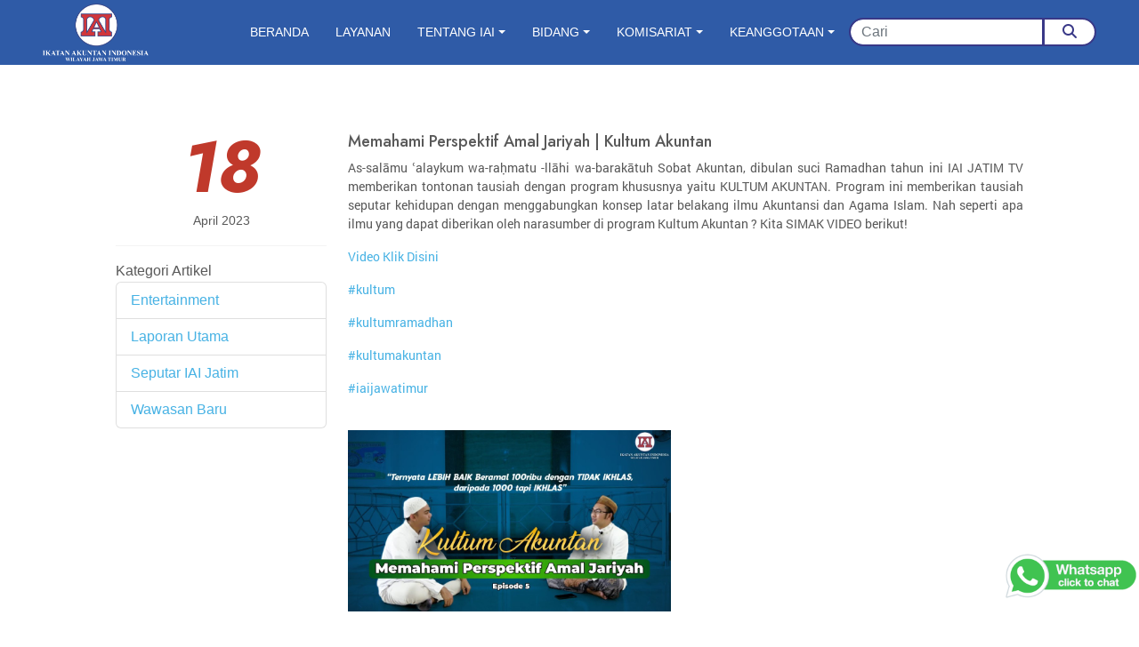

--- FILE ---
content_type: text/html; charset=UTF-8
request_url: https://iaijawatimur.or.id/news/memahami-perspektif-amal-jariyah-kultum-akuntan
body_size: 6097
content:
<!DOCTYPE html>
<html lang="en">

<head>
  <meta charset="utf-8">
  <meta content="width=device-width, initial-scale=1.0" name="viewport">

  <title>Berita &amp; Kegiatan IAI Wilayah Jawa Timur | IAI Jawa Timur</title>
  <meta name="author" content="IAI Jawa Timur">
  <meta content="BERITA DAN KEGIATAN IKATAN AKUNTAN INDONESIA" name="description">
  <meta content="" name="keywords">

  <!-- Favicons -->
  <link href="https://iaijawatimur.or.id/themes/pkurg-arsha/assets/images/xlogo.png.pagespeed.ic.67-j7CtKS9.webp" rel="icon">
  <link href="https://iaijawatimur.or.id/themes/pkurg-arsha/assets/images/xlogo.png.pagespeed.ic.67-j7CtKS9.webp" rel="apple-touch-icon">

  <!-- Google Fonts -->
  <link href="https://fonts.googleapis.com/css?family=Open+Sans:300,300i,400,400i,600,600i,700,700i|Jost:300,300i,400,400i,500,500i,600,600i,700,700i|Poppins:300,300i,400,400i,500,500i,600,600i,700,700i" rel="stylesheet">
  <link rel="stylesheet" href="https://cdnjs.cloudflare.com/ajax/libs/font-awesome/6.4.2/css/all.min.css">
  
  <!-- Vendor CSS Files -->
   <link href="https://iaijawatimur.or.id/themes/pkurg-arsha/assets/vendor,_aos,_aos.css+vendor,_bootstrap,_css,_bootstrap.min.css+vendor,_bootstrap-icons,_bootstrap-icons.css+vendor,_boxicons,_css,_boxicons.min.css+vendor,_glightbox,_css,_glightbox.min.css+vendor,_remixicon,_remixicon.css+vendor,_swiper,_swiper-bundle.min.css+css,_style.css+css,_iaidesign.css+css,_home4.css+css,_news.css.pagespeed.cc.wWKIjWM3H-.css" rel="stylesheet"/>
  
  
  
  
  
  

  <!-- Template Main CSS File -->
  
  
  

  <!-- Google tag (gtag.js) -->
    <script async src="https://www.googletagmanager.com/gtag/js?id=G-168J63KMVS" type="7a2fac857eed3a65955cbf0f-text/javascript"></script>
    <script type="7a2fac857eed3a65955cbf0f-text/javascript">window.dataLayer=window.dataLayer||[];function gtag(){dataLayer.push(arguments);}gtag('js',new Date());gtag('config','G-168J63KMVS');</script>
    
  <!-- Google Tag Manager -->
        <script type="7a2fac857eed3a65955cbf0f-text/javascript">(function(w,d,s,l,i){w[l]=w[l]||[];w[l].push({'gtm.start':new Date().getTime(),event:'gtm.js'});var f=d.getElementsByTagName(s)[0],j=d.createElement(s),dl=l!='dataLayer'?'&l='+l:'';j.async=true;j.src='https://www.googletagmanager.com/gtm.js?id='+i+dl;f.parentNode.insertBefore(j,f);})(window,document,'script','dataLayer','GTM-MR3JS2RC');</script>
        <!-- End Google Tag Manager -->

  <script src="https://ajax.googleapis.com/ajax/libs/jquery/3.7.1/jquery.min.js" type="7a2fac857eed3a65955cbf0f-text/javascript"></script>



</head>

        <body>
 <!-- Google Tag Manager (noscript) -->
        <noscript><iframe src="https://www.googletagmanager.com/ns.html?id=GTM-MR3JS2RC" height="0" width="0" style="display:none;visibility:hidden"></iframe></noscript>
        <!-- End Google Tag Manager (noscript) -->

  <!-- ======= Header ======= -->
  <header id="header" class="fixed-top py-1">
    <div class="px-5 d-flex align-items-center ">

      <!--<h1 class="logo me-auto"><a href="index.html">Arsha</a></h1>-->
      <!-- Uncomment below if you prefer to use an image logo -->
      <a href="https://iaijawatimur.or.id" class="logo me-auto"><img src="https://iaijawatimur.or.id/storage/app/media/2024/xLOGO,P20IAI,P20JATIM,P20PUTIH,P201.png.pagespeed.ic.tn4f9V-Sg7.webp" alt="'IAI Jawa Timur'" class="img-fluid"></a>

      <nav id="navbar" class="navbar my-2">
        <ul>

                        <ul>
                 
            
        <li class="nav-item   ">
            <a href="https://iaijawatimur.or.id" class="">
                BERANDA
                            </a>
                    </li>
            
        <li class="nav-item   ">
            <a href="https://iaijawatimur.or.id/courses" class="">
                LAYANAN
                            </a>
                    </li>
            
        <li class="nav-item  dropdown ">
            <a href="https://iaijawatimur.or.id/tentang-iai" data-bs-toggle="dropdown" class="dropdown-toggle">
                TENTANG IAI
                <span class="caret"></span>            </a>
                            <span class="dropdown-arrow"></span>
                <ul class="dropdown-menu">
                    
            
        <li class="nav-item   ">
            <a href="/tentang-iai/profile-iai-ikatan-akuntan-indonesia" class="">
                Profil (IAI) Ikatan Akuntan Indonesia
                            </a>
                    </li>
            
        <li class="nav-item   ">
            <a href="https://iaijawatimur.or.id/tentang-iai/sejarah-ikatan-akuntan-indonesia" class="">
                Sejarah (IAI) Ikatan Akuntan Indonesia
                            </a>
                    </li>
            
        <li class="nav-item   ">
            <a href="https://iaijawatimur.or.id/tentang-iai/visi-misi" class="">
                Visi &amp; Misi (IAI) Ikatan Akuntan Indonesia
                            </a>
                    </li>
            
        <li class="nav-item   ">
            <a href="https://iaijawatimur.or.id/tentang-iai/profil-iai-wilayah-jawa-timur" class="">
                Profil IAI Wilayah Jawa Timur
                            </a>
                    </li>
            
        <li class="nav-item   ">
            <a href="https://iaijawatimur.or.id/tentang-iai/sejarah-iai-wilayah-jawa-timur" class="">
                Sejarah IAI Wilayah Jawa Timur
                            </a>
                    </li>
            
        <li class="nav-item   ">
            <a href="/tentang-iai/visi-misi-iai-wilayah-jawa-timur" class="">
                Visi &amp; Misi IAI Wilayah Jawa Timur
                            </a>
                    </li>
            
        <li class="nav-item   ">
            <a href="/tentang-iai-susunan-pengurus" class="">
                Profile Pengurus IAI Wilayah Jawa Timur
                            </a>
                    </li>
            
        <li class="nav-item   ">
            <a href="https://iaijawatimur.or.id/tentang-iai/struktur-organisasi-ikatan-akuntan-indonesia" class="">
                Struktur Organisasi IAI Wilayah Jawa Timur
                            </a>
                    </li>
    
                </ul>
                    </li>
            
        <li class="nav-item  dropdown ">
            <a href="https://iaijawatimur.or.id/bidang-pengembangan-kompetensi-dan-profesionalisme" data-bs-toggle="dropdown" class="dropdown-toggle">
                BIDANG
                <span class="caret"></span>            </a>
                            <span class="dropdown-arrow"></span>
                <ul class="dropdown-menu">
                    
            
        <li class="nav-item   ">
            <a href="https://iaijawatimur.or.id/pengurus-iai-pkp" class="">
                Bidang Pengembangan Kompetensi &amp; Profesionalisme
                            </a>
                    </li>
            
        <li class="nav-item   ">
            <a href="https://iaijawatimur.or.id/pengurus-iai-sektor-publik" class="">
                Bidang Akuntan Sektor Bisnis
                            </a>
                    </li>
            
        <li class="nav-item   ">
            <a href="https://iaijawatimur.or.id/pengurus-iai-ppmhm" class="">
                Bidang Pengembangan, Pengabdian Masyarakat &amp; Hubungan Masyarakat
                            </a>
                    </li>
            
        <li class="nav-item   ">
            <a href="https://iaijawatimur.or.id/pengurus-iai-ksa" class="">
                Bidang Kajian Standar Akuntansi
                            </a>
                    </li>
            
        <li class="nav-item   ">
            <a href="https://iaijawatimur.or.id/kompartemen/kompartemen-iai-kapd-jatim/pengurus-iai-kapd" class="">
                Bidang Akuntan Pendidik
                            </a>
                    </li>
            
        <li class="nav-item   ">
            <a href="https://iaijawatimur.or.id/kompartemen/kompartemen-iai-kasp-jatim/pengurus-iai-kasp" class="">
                Bidang Akuntan Sektor Publik
                            </a>
                    </li>
            
        <li class="nav-item   ">
            <a href="https://iaijawatimur.or.id/kompartemen/kompartemen-iai-kapj-jatim/pengurus-iai-kapj" class="">
                Bidang Akuntan Perpajakan
                            </a>
                    </li>
            
        <li class="nav-item   ">
            <a href="https://iaijawatimur.or.id/kompartemen/kompartemen-iai-kasy-jatim/pengurus-iai-kasy" class="">
                Bidang Akuntan Syariah
                            </a>
                    </li>
            
        <li class="nav-item   ">
            <a href="https://iaijawatimur.or.id/kompartemen/kompartemen-iai-kakja-jatim/pengurus-iai-kakja" class="">
                Bidang Akuntan Kantor Jasa Akuntan
                            </a>
                    </li>
            
        <li class="nav-item   ">
            <a href="https://iaijawatimur.or.id/kompartemen/kompartemen-iai-kakja-jatim" class="">
                Akuntan Kantor Jasa Akuntan
                            </a>
                    </li>
    
                </ul>
                    </li>
            
        <li class="nav-item  dropdown ">
            <a href="#" data-bs-toggle="dropdown" class="dropdown-toggle">
                KOMISARIAT
                <span class="caret"></span>            </a>
                            <span class="dropdown-arrow"></span>
                <ul class="dropdown-menu">
                    
            
        <li class="nav-item   ">
            <a href="https://iaijawatimur.or.id/komisariat/komisariat-malang/pengurus-komisariat-malang" class="">
                Komisariat Malang Raya
                            </a>
                    </li>
            
        <li class="nav-item   ">
            <a href="https://iaijawatimur.or.id/komisariat/komisariat-jember/pengurus-komisariat" class="">
                Komisariat Jember
                            </a>
                    </li>
            
        <li class="nav-item   ">
            <a href="https://iaijawatimur.or.id/komisariat/komisariat-kediri/pengurus-komisariat" class="">
                Komisariat Kediri
                            </a>
                    </li>
            
        <li class="nav-item   ">
            <a href="https://iaijawatimur.or.id/komisariat/komisariat-madura/pengurus-komisariat-madura" class="">
                Komisariat Madura
                            </a>
                    </li>
            
        <li class="nav-item   ">
            <a href="https://iaijawatimur.or.id/komisariat/komisariat-madiun/susunan-pengurus-komisariat-madiun" class="">
                Komisariat Madiun
                            </a>
                    </li>
    
                </ul>
                    </li>
            
        <li class="nav-item  dropdown ">
            <a href="#" data-bs-toggle="dropdown" class="dropdown-toggle">
                KEANGGOTAAN
                <span class="caret"></span>            </a>
                            <span class="dropdown-arrow"></span>
                <ul class="dropdown-menu">
                    
            
        <li class="nav-item   ">
            <a href="https://web.iaiglobal.or.id/Keanggotaan#gsc.tab=0" class="" target="_blank">
                Keanggotaan IAI
                            </a>
                    </li>
            
        <li class="nav-item   ">
            <a href="https://membership.iaiglobal.or.id/" class="" target="_blank">
                Menjadi Anggota IAI
                            </a>
                    </li>
            
        <li class="nav-item   ">
            <a href="https://iaijawatimur.or.id/rapat-anggota-iai-wilayah-jawa-timur-tahun-2025" class="">
                Rapat Anggota IAI Wilayah Jawa Timur
                            </a>
                    </li>
    
                </ul>
                    </li>
     
                 
                              </ul>
                    
        </ul>

        <nav id="navbar" class="navbar my-2">
            <ul>
                <li class="  ms-3">
                     <form role="form" action="https://iaijawatimur.or.id/search" method="get">
                            
                                <div class="input-group" id="buttonFormSearch">
                                    <input name="q" type="text" class="form-control" placeholder="Cari" maxlength="60">
                                    <span class="input-group-btn">
                                        <button name="Cari Kursus Brevet Pajak" class="btn btn-primary" type="submit" id="navSubmitSearch"> <i class="fa-solid fa-magnifying-glass"></i> </button>
                                    </span>
                                </div>
                            
                        </form>
                 </li>
            </ul>
        </nav>
        <i class="bi bi-list mobile-nav-toggle"></i>
      </nav><!-- .navbar -->

    </div>
  </header><!-- End Header -->
<div style="padding: 2.27em 0;">
</div>                            <section>
                    <div class="container">
                    
<!-- <section id="layout-title">
    <div class="container  text-center">
        <h5></h5>
    </div>
</section> -->


<div class="container-blog">
    <div class="row my-3">
        <div class="col-md-3">
            <!-- Date Publish -->
            <div class="post-date text-center">
            <h1>18</h1>
            <small>April 2023</small>
            </div>
            
            <hr>
            <!-- Category and Writer -->
            <!-- <p class="info">
                                <br>
                Oleh Bernard Arisandi
                 
                                 
                 di
                                            <a href="https://iaijawatimur.or.id/news/category/seputar-iai-jatim">Seputar IAI Jatim</a>                                                    
            </p>
            <div class="center-image">
                        <img src="" class="img-circle img-responsive" alt="" > 
                        </div>
            <div class="text-center">
            
            <div class="social-btns">
                <a href="#"><div class="fui-vimeo"></div></a>
                <a href="#"><div class="fui-facebook"></div></a>
                <a href="#"><div class="fui-twitter"></div></a>
                <a href="#"><div class="fui-linkedin"></div></a>
            </div>  
            </div>
            <hr> -->
             
            <!-- Search -->
            <!-- <form action="https://iaijawatimur.or.id/search" method="get">
                <div class="well">
                    <div class="input-group">
                        <input name="q" type="text" class="form-control" placeholder="Cari...">
                        <span class="input-group-btn">
                            <button class="btn btn-primary" type="submit"><i class="icon-search"></i></button>
                        </span>
                    </div>
                </div>
            </form> -->

                        <div class="panel panel-default">
                <div class="panel-heading">
                    Kategori Artikel
                </div>
                <ul class="list-group filter-list-group">
                                                                                                    <li class="list-group-item ">
                        <a href="https://iaijawatimur.or.id/news/category/event">Entertainment</a> 
                                                    <span class="badge">11</span>
                                            </li>
                                                        <li class="list-group-item ">
                        <a href="https://iaijawatimur.or.id/news/category/laporan-utama">Laporan Utama</a> 
                                                    <span class="badge">167</span>
                                            </li>
                                                        <li class="list-group-item ">
                        <a href="https://iaijawatimur.or.id/news/category/seputar-iai-jatim">Seputar IAI Jatim</a> 
                                                    <span class="badge">301</span>
                                            </li>
                                                        <li class="list-group-item ">
                        <a href="https://iaijawatimur.or.id/news/category/wawasan-baru">Wawasan Baru</a> 
                                                    <span class="badge">3</span>
                                            </li>
                                </ul>
            </div>
                    </div>
        <div class="col-md-9">
            <h4>Memahami Perspektif Amal Jariyah | Kultum Akuntan</h4>
                <!--             <br> -->
            <div class="content"><p>As-salāmu ʿalaykum wa-raḥmatu -llāhi wa-barakātuh Sobat Akuntan, dibulan suci Ramadhan tahun ini IAI JATIM TV memberikan tontonan tausiah dengan program khususnya yaitu KULTUM AKUNTAN. Program ini memberikan tausiah seputar kehidupan dengan menggabungkan konsep latar belakang ilmu Akuntansi dan Agama Islam. Nah seperti apa ilmu yang dapat diberikan oleh narasumber di program Kultum Akuntan ? Kita SIMAK VIDEO berikut!</p>
<p><span class="yt-core-attributed-string--link-inherit-color"><a title="Video Klik Disini" href="https://www.youtube.com/watch?v=eAcWpbcTQHM&ab_channel=IAIJatimTV">Video Klik Disini</a></span></p>
<p><span class="yt-core-attributed-string--link-inherit-color"><a class="yt-core-attributed-string__link yt-core-attributed-string__link--display-type yt-core-attributed-string__link--call-to-action-color" tabindex="0" href="https://www.youtube.com/hashtag/kultum" target="" rel="nofollow">#kultum</a></span></p>
<p><span class="yt-core-attributed-string--link-inherit-color"><a class="yt-core-attributed-string__link yt-core-attributed-string__link--display-type yt-core-attributed-string__link--call-to-action-color" tabindex="0" href="https://www.youtube.com/hashtag/kultumramadhan" target="" rel="nofollow">#kultumramadhan</a></span></p>
<p><span class="yt-core-attributed-string--link-inherit-color"><a class="yt-core-attributed-string__link yt-core-attributed-string__link--display-type yt-core-attributed-string__link--call-to-action-color" tabindex="0" href="https://www.youtube.com/hashtag/kultumakuntan" target="" rel="nofollow">#kultumakuntan</a></span></p>
<p><span class="yt-core-attributed-string--link-inherit-color"><a class="yt-core-attributed-string__link yt-core-attributed-string__link--display-type yt-core-attributed-string__link--call-to-action-color" tabindex="0" href="https://www.youtube.com/hashtag/iaijawatimur" target="" rel="nofollow">#iaijawatimur<br/><br/></a></span></p>
<p><span class="yt-core-attributed-string--link-inherit-color"><img src="/storage/app/media/363x204xsddefault-19.jpg.pagespeed.ic.Nj2ROrwtjX.webp" width="363" height="204"/></span></p></div>
            
            <br>
            <div class="col-md-12 text-center grey">
                Bagikan artikel ini :  
                <br>
                <a href="#"><div class="fui-vimeo"></div></a>
                <a href="#"><div class="fui-facebook"></div></a>
                <a href="#"><div class="fui-twitter"></div></a>
                <a href="#"><div class="fui-linkedin"></div></a>
            </div>
            <hr>
            <br>
            <!--<h4 class="headline"><span>Berita Terbaru</span></h4>
                        
             <ul class="pager pull-right"
                <li class="previous">
                    <a href="#">
                        <span class="fui-arrow-left"></span>     
                    </a>
                </li>
                <li class="next">
                    <a href="#">
                        Berita Selanjutnya
                        <span class="fui-arrow-right"></span>
                    </a>
                </li>
            </ul> -->
            <div class="clearfix"></div>
        </div>
    </div>
</div>                    </div>
                </section>
                
<footer id="footer">

   <div class="footer-top">
      <div class="container">
        <div class="row">

          <div class="col-lg-2 col-md-6 footer-contact">

                <div class="text-center">

                        <a id="footerLogo" href="https://iaijawatimur.or.id">
                               <img src="https://iaijawatimur.or.id/storage/app/media/2024/xCA.png.pagespeed.ic.SxCL0lu_MF.webp" style="max-width:130px;" alt="'sertifikat brevet pajak'">
                               <hr>
                               <img src="https://iaijawatimur.or.id/storage/app/media/AssetWeb/xlogo-no-text.png.pagespeed.ic.KDfujlllBh.webp" style="max-width:70px;" alt="'pelatihan perpajakan IAI Jawa Timur'">
                        </a>
                    <p>
                      <h4>Graha IAI Jatim</h4>
                      Jl. Krukah Utara No. 64
                      <br> Surabaya, Indonesia<br>
                    </p>
                 </div>
                    <p>
                      <strong>WA:</strong>  082229632055<br>
                      <strong>Kantor:</strong> (031) 5021125<br>
                      <strong>Mail:</strong><a href="/cdn-cgi/l/email-protection" class="__cf_email__" data-cfemail="c3aaada5ac83aaa2aaa9a2b4a2b7aaaeb6b1edacb1edaaa7">[email&#160;protected]</a><br>
                    </p>
          </div>

          <div class="col-lg-3 col-6 footer-links">
            <h4>Tentang IAI Jatim</h4>
                <ul>
                    <li role="presentation" class="  ">
                            <a href="https://iaijawatimur.or.id/tentang-iai/profile-iai-ikatan-akuntan-indonesia">
                    Profile (IAI) Ikatan Akuntan Indonesia
                </a>
            
                    </li>
                <li role="presentation" class="  ">
                            <a href="https://iaijawatimur.or.id/tentang-iai/sejarah-ikatan-akuntan-indonesia">
                    Sejarah (IAI) Ikatan Akuntan Indonesia
                </a>
            
                    </li>
                <li role="presentation" class="  ">
                            <a href="https://iaijawatimur.or.id/tentang-iai/visi-misi">
                    Visi &amp; Misi (IAI) Ikatan Akuntan Indonesia
                </a>
            
                    </li>
                <li role="presentation" class="  ">
                            <a href="https://iaijawatimur.or.id/tentang-iai/profil-iai-wilayah-jawa-timur">
                    Profil IAI Wilayah Jawa Timur
                </a>
            
                    </li>
                <li role="presentation" class="  ">
                            <a href="https://iaijawatimur.or.id/tentang-iai/sejarah-iai-wilayah-jawa-timur">
                    Sejarah IAI Wilayah Jawa Timur
                </a>
            
                    </li>
                <li role="presentation" class="  ">
                            <a href="https://iaijawatimur.or.id/tentang-iai/struktur-organisasi-ikatan-akuntan-indonesia">
                    Struktur Organisasi IAI Wilayah Jawa Timur
                </a>
            
                    </li>
                <li role="presentation" class="  ">
                            <a href="https://iaijawatimur.or.id/tentang-iai-susunan-pengurus">
                    Profile Pengurus IAI Wilayah Jawa Timur
                </a>
            
                    </li>
        </ul>
          </div>

          <div class="col-lg-2 col-6 footer-links">
            <h4>Layanan IAI</h4>
                            <ul>
                    <li role="presentation" class="  ">
                            <a href="https://iaijawatimur.or.id/courses">
                    Pelatihan
                </a>
            
                    </li>
                <li role="presentation" class="  ">
                            <a href="https://iaijawatimur.or.id/courses-non-reguler">
                    Seminar / Workshop
                </a>
            
                    </li>
                <li role="presentation" class="  ">
                            <a href="https://ujikompetensiiaijawatimur.com/">
                    Uji Kompetensi
                </a>
            
                    </li>
                <li role="presentation" class="  ">
                            <a href="https://iaijawatimur.or.id/course/program-inhouse-training">
                    In House Training
                </a>
            
                    </li>
                <li role="presentation" class="  ">
                            <a href="https://lms.iaijawatimur.or.id/">
                    LMS
                </a>
            
                    </li>
                <li role="presentation" class="  ">
                            <a href="https://iaijawatimur.or.id/corporate-afiliated">
                    Affiliated Company
                </a>
            
                    </li>
                <li role="presentation" class="  ">
                            <a href="https://iaijawatimur.or.id/self-study-course">
                    Self Study Course
                </a>
            
                    </li>
                <li role="presentation" class="  ">
                            <a href="https://web.iaiglobal.or.id/Sertifikasi-IAI/Menjadi%20Akuntan%20Profesional%20%28CA%29#gsc.tab=0">
                    Sertifikasi
                </a>
            
                    </li>
        </ul>
          </div>

          <div class="col-lg-5 col-md-6 footer-contact">
                    <div class="">
                          <iframe width="100%" height="200" frameborder="0" scrolling="no" marginheight="0" marginwidth="0" src="https://www.google.com/maps/embed?pb=!1m14!1m8!1m3!1d15830.205524406876!2d112.742986!3d-7.291772!3m2!1i1024!2i768!4f13.1!3m3!1m2!1s0x0%3A0x2a7ffb6d5dca0501!2sIkatan+Akuntan+Indonesia+Jawa+Timur!5e0!3m2!1sid!2sid!4v1474179250134"></iframe>
                        </div>

                       
                    <div class="social-links mt-3">
                       <h4> Contact Us </h4>
                      <a href="https://linktr.ee/marketingiaijatim" class="whatsapp"><i class="bx bxl-whatsapp"></i></a>
                      <a href="https://www.youtube.com/@iaijatimtv" class="youtube"><i class="bx bxl-youtube"></i></a>
                      <a href="https://www.instagram.com/iaijatimofficial/" class="instagram"><i class="bx bxl-instagram"></i></a>
                      <a href="https://www.linkedin.com/company/ikatan-akuntan-indonesia-wilayah-jawa-timur/" class="linkedin"><i class="bx bxl-linkedin"></i></a>
                    </div>
          </div>

        </div>
      </div>
    </div>

    <div class="container footer-bottom clearfix">
      <div class="copyright">
        &copy; Copyright <strong><span>IAI Wilayah Jawa Timur</span></strong>. All Rights Reserved
      </div>
       <div class="credits">
        <!-- All the links in the footer should remain intact. -->
        <!-- You can delete the links only if you purchased the pro version. -->
        <!-- Licensing information: https://bootstrapmade.com/license/ -->
        <!-- Purchase the pro version with working PHP/AJAX contact form: https://bootstrapmade.com/arsha-free-bootstrap-html-template-corporate/ -->
              </div>
    </div>
  </footer><!-- End Footer --><div id="waWidget">
     <a href="https://linktr.ee/marketingiaijatim" target="blank">
                    <div class="imagelink-hover"></div>
                   <img class="" src="https://iaijawatimur.or.id/storage/app/media/AssetWeb/xclickwa.png.pagespeed.ic.RDh8vSP-vA.webp" style="max-width:150px; margin-bottom:1em;" name="kontak IAI Jawa Timur">
     </a>
</div>  <div id="preloader"></div>
  <a href="#" class="back-to-top d-flex align-items-center justify-content-center"><i class="bi bi-arrow-up-short"></i></a>

  <!-- Vendor JS Files -->
  <script data-cfasync="false" src="/cdn-cgi/scripts/5c5dd728/cloudflare-static/email-decode.min.js"></script><script src="https://iaijawatimur.or.id/themes/pkurg-arsha/assets/vendor/aos/aos.js.pagespeed.ce.03GONO6wNV.js" type="7a2fac857eed3a65955cbf0f-text/javascript"></script>
  <script src="https://iaijawatimur.or.id/themes/pkurg-arsha/assets/vendor/bootstrap/js/bootstrap.bundle.min.js.pagespeed.ce.t1rgAEOYYr.js" type="7a2fac857eed3a65955cbf0f-text/javascript"></script>
  <script src="https://iaijawatimur.or.id/themes/pkurg-arsha/assets/vendor/glightbox/js/glightbox.min.js.pagespeed.ce.K0yMuq3iTs.js" type="7a2fac857eed3a65955cbf0f-text/javascript"></script>
  <script src="https://iaijawatimur.or.id/themes/pkurg-arsha/assets/vendor/isotope-layout/isotope.pkgd.min.js.pagespeed.jm.NuImrc9o4L.js" type="7a2fac857eed3a65955cbf0f-text/javascript"></script>
  <script src="https://iaijawatimur.or.id/themes/pkurg-arsha/assets/vendor/swiper/swiper-bundle.min.js.pagespeed.ce.JP2PeWYJ15.js" type="7a2fac857eed3a65955cbf0f-text/javascript"></script>
  <script src="https://iaijawatimur.or.id/themes/pkurg-arsha/assets/vendor/waypoints,_noframework.waypoints.js+php-email-form,_validate.js.pagespeed.jc.mVHTPkdVZB.js" type="7a2fac857eed3a65955cbf0f-text/javascript"></script><script type="7a2fac857eed3a65955cbf0f-text/javascript">eval(mod_pagespeed__srWpA0$4k);</script>
  <script type="7a2fac857eed3a65955cbf0f-text/javascript">eval(mod_pagespeed_2U4R05dGB3);</script>

  <!-- Template Main JS File -->
  <script src="https://unpkg.com/@dotlottie/player-component@latest/dist/dotlottie-player.mjs" type="7a2fac857eed3a65955cbf0f-module"></script>
  <script src="https://iaijawatimur.or.id/themes/pkurg-arsha/assets/js/main.js.pagespeed.ce.JnVz7hFcn0.js" type="7a2fac857eed3a65955cbf0f-text/javascript"></script>
    
  <script src="/modules/system/assets/js/framework-extras.min.js.pagespeed.ce.PE2tFki2M9.js" type="7a2fac857eed3a65955cbf0f-text/javascript"></script>
<style property="stylesheet">[data-request-validate] [data-validate-error]:not(.oc-visible),[data-request-validate] [data-validate-for]:not(.oc-visible){display:none}</style>
<script src="/cdn-cgi/scripts/7d0fa10a/cloudflare-static/rocket-loader.min.js" data-cf-settings="7a2fac857eed3a65955cbf0f-|49" defer></script><script defer src="https://static.cloudflareinsights.com/beacon.min.js/vcd15cbe7772f49c399c6a5babf22c1241717689176015" integrity="sha512-ZpsOmlRQV6y907TI0dKBHq9Md29nnaEIPlkf84rnaERnq6zvWvPUqr2ft8M1aS28oN72PdrCzSjY4U6VaAw1EQ==" data-cf-beacon='{"version":"2024.11.0","token":"5807eebb42284bc3ae059f22fd17786e","r":1,"server_timing":{"name":{"cfCacheStatus":true,"cfEdge":true,"cfExtPri":true,"cfL4":true,"cfOrigin":true,"cfSpeedBrain":true},"location_startswith":null}}' crossorigin="anonymous"></script>
</body>

</html>